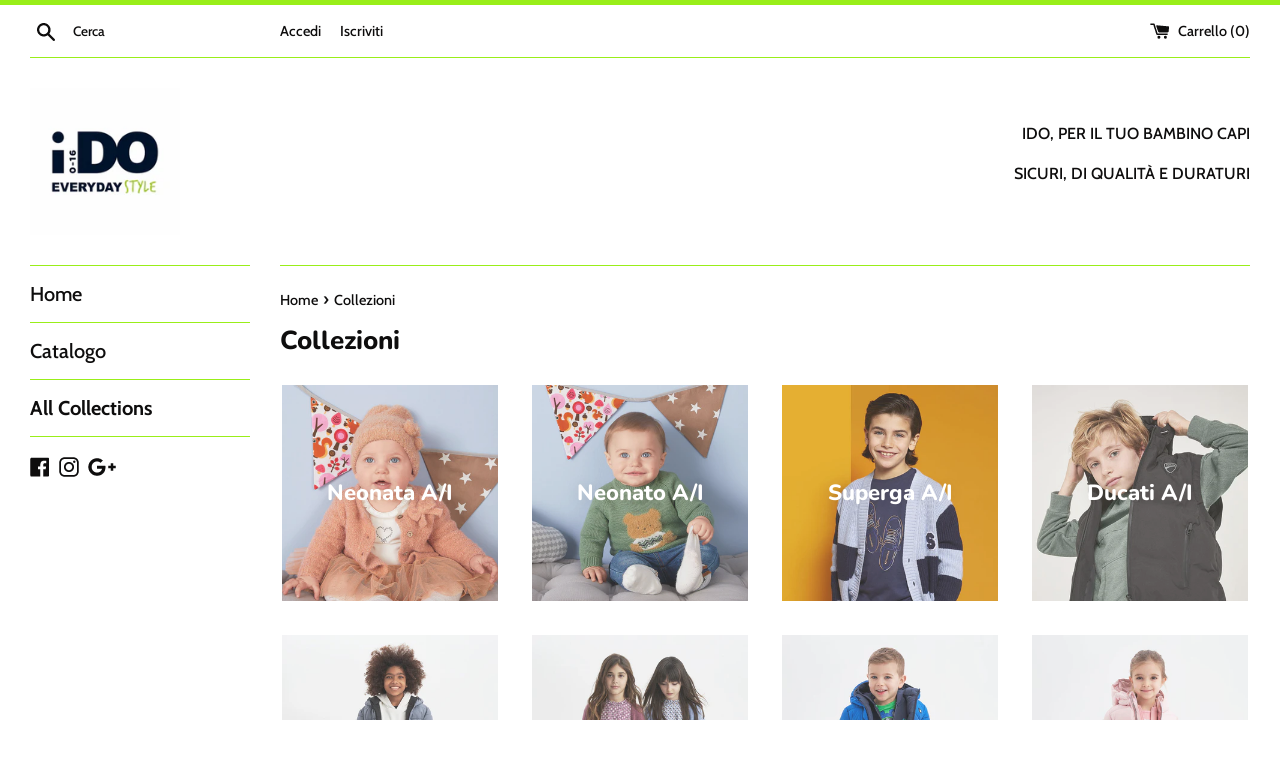

--- FILE ---
content_type: text/html; charset=utf-8
request_url: https://ido-bellinzona.com/collections
body_size: 14344
content:
<!doctype html>
<html class="supports-no-js" lang="it">
<head>
  <meta charset="utf-8">
  <meta http-equiv="X-UA-Compatible" content="IE=edge,chrome=1">
  <meta name="viewport" content="width=device-width,initial-scale=1">
  <meta name="theme-color" content="">
  <link rel="canonical" href="https://ido-bellinzona.com/collections">

  

  <title>
  Collezioni &ndash; iDO Bellinzona
  </title>

  
    <meta name="description" content="Abbigliamento bambini 0-16 anni">
  

  <!-- /snippets/social-meta-tags.liquid -->




<meta property="og:site_name" content="iDO Bellinzona">
<meta property="og:url" content="https://ido-bellinzona.com/collections">
<meta property="og:title" content="Collezioni">
<meta property="og:type" content="website">
<meta property="og:description" content="Abbigliamento bambini 0-16 anni">





<meta name="twitter:card" content="summary_large_image">
<meta name="twitter:title" content="Collezioni">
<meta name="twitter:description" content="Abbigliamento bambini 0-16 anni">

  <style data-shopify>
  :root {
    --color-body-text: #0e0d0d;
    --color-body: #ffffff;
  }
</style>


  <script>
    document.documentElement.className = document.documentElement.className.replace('supports-no-js', 'supports-js');

    var theme = {
      strings: {
        addToCart: "Aggiungi al carrello",
        itemAddedToCart: "Articolo aggiunto al carrello!",
        soldOut: "Esaurito",
        unavailable: "Non disponibile",
        viewCart: "Visualizza carrello",
        zoomClose: "Chiudi (Esc)",
        zoomPrev: "Indietro (Tasto freccia sinistra)",
        zoomNext: "Avanti (Tasto freccia destra)"
      },
      mapStrings: {
        addressError: "Errore durante la ricerca dell\u0026#39;indirizzo",
        addressNoResults: "La ricerca non ha prodotto alcun risultato per quell’indirizzo",
        addressQueryLimit: "Hai superato il limite di utilizzo dell'API di Google. Considera l’aggiornamento a un \u003ca href=\"https:\/\/developers.google.com\/maps\/premium\/usage-limits\"\u003ePiano Premium\u003c\/a\u003e.",
        authError: "Si è verificato un problema di autenticazione con il tuo account di Google Maps."
      }
    };if (sessionStorage.getItem("breadcrumb")) {
        sessionStorage.removeItem("breadcrumb")
      }</script>

  <link href="//ido-bellinzona.com/cdn/shop/t/2/assets/theme.scss.css?v=35539220296651946861759259677" rel="stylesheet" type="text/css" media="all" />

  <script>window.performance && window.performance.mark && window.performance.mark('shopify.content_for_header.start');</script><meta id="shopify-digital-wallet" name="shopify-digital-wallet" content="/50812420301/digital_wallets/dialog">
<meta name="shopify-checkout-api-token" content="d197a00d90f06b0000e6a9be3de48aaa">
<meta id="in-context-paypal-metadata" data-shop-id="50812420301" data-venmo-supported="false" data-environment="production" data-locale="it_IT" data-paypal-v4="true" data-currency="CHF">
<link rel="alternate" hreflang="x-default" href="https://ido-bellinzona.com/collections">
<link rel="alternate" hreflang="de" href="https://ido-bellinzona.com/de/collections">
<link rel="alternate" hreflang="en" href="https://ido-bellinzona.com/en/collections">
<link rel="alternate" hreflang="fr" href="https://ido-bellinzona.com/fr/collections">
<script async="async" src="/checkouts/internal/preloads.js?locale=it-CH"></script>
<script id="shopify-features" type="application/json">{"accessToken":"d197a00d90f06b0000e6a9be3de48aaa","betas":["rich-media-storefront-analytics"],"domain":"ido-bellinzona.com","predictiveSearch":true,"shopId":50812420301,"locale":"it"}</script>
<script>var Shopify = Shopify || {};
Shopify.shop = "ido-bellinzona.myshopify.com";
Shopify.locale = "it";
Shopify.currency = {"active":"CHF","rate":"1.0"};
Shopify.country = "CH";
Shopify.theme = {"name":"Simple","id":115092979917,"schema_name":"Simple","schema_version":"12.6.0","theme_store_id":578,"role":"main"};
Shopify.theme.handle = "null";
Shopify.theme.style = {"id":null,"handle":null};
Shopify.cdnHost = "ido-bellinzona.com/cdn";
Shopify.routes = Shopify.routes || {};
Shopify.routes.root = "/";</script>
<script type="module">!function(o){(o.Shopify=o.Shopify||{}).modules=!0}(window);</script>
<script>!function(o){function n(){var o=[];function n(){o.push(Array.prototype.slice.apply(arguments))}return n.q=o,n}var t=o.Shopify=o.Shopify||{};t.loadFeatures=n(),t.autoloadFeatures=n()}(window);</script>
<script id="shop-js-analytics" type="application/json">{"pageType":"list-collections"}</script>
<script defer="defer" async type="module" src="//ido-bellinzona.com/cdn/shopifycloud/shop-js/modules/v2/client.init-shop-cart-sync_woLKmmEG.it.esm.js"></script>
<script defer="defer" async type="module" src="//ido-bellinzona.com/cdn/shopifycloud/shop-js/modules/v2/chunk.common_D1GdzbYo.esm.js"></script>
<script type="module">
  await import("//ido-bellinzona.com/cdn/shopifycloud/shop-js/modules/v2/client.init-shop-cart-sync_woLKmmEG.it.esm.js");
await import("//ido-bellinzona.com/cdn/shopifycloud/shop-js/modules/v2/chunk.common_D1GdzbYo.esm.js");

  window.Shopify.SignInWithShop?.initShopCartSync?.({"fedCMEnabled":true,"windoidEnabled":true});

</script>
<script id="__st">var __st={"a":50812420301,"offset":3600,"reqid":"18e1d89e-7b91-4ef9-aa78-4abd5c50d28e-1763422281","pageurl":"ido-bellinzona.com\/collections","u":"eec793def7e4","p":"collections"};</script>
<script>window.ShopifyPaypalV4VisibilityTracking = true;</script>
<script id="captcha-bootstrap">!function(){'use strict';const t='contact',e='account',n='new_comment',o=[[t,t],['blogs',n],['comments',n],[t,'customer']],c=[[e,'customer_login'],[e,'guest_login'],[e,'recover_customer_password'],[e,'create_customer']],r=t=>t.map((([t,e])=>`form[action*='/${t}']:not([data-nocaptcha='true']) input[name='form_type'][value='${e}']`)).join(','),a=t=>()=>t?[...document.querySelectorAll(t)].map((t=>t.form)):[];function s(){const t=[...o],e=r(t);return a(e)}const i='password',u='form_key',d=['recaptcha-v3-token','g-recaptcha-response','h-captcha-response',i],f=()=>{try{return window.sessionStorage}catch{return}},m='__shopify_v',_=t=>t.elements[u];function p(t,e,n=!1){try{const o=window.sessionStorage,c=JSON.parse(o.getItem(e)),{data:r}=function(t){const{data:e,action:n}=t;return t[m]||n?{data:e,action:n}:{data:t,action:n}}(c);for(const[e,n]of Object.entries(r))t.elements[e]&&(t.elements[e].value=n);n&&o.removeItem(e)}catch(o){console.error('form repopulation failed',{error:o})}}const l='form_type',E='cptcha';function T(t){t.dataset[E]=!0}const w=window,h=w.document,L='Shopify',v='ce_forms',y='captcha';let A=!1;((t,e)=>{const n=(g='f06e6c50-85a8-45c8-87d0-21a2b65856fe',I='https://cdn.shopify.com/shopifycloud/storefront-forms-hcaptcha/ce_storefront_forms_captcha_hcaptcha.v1.5.2.iife.js',D={infoText:'Protetto da hCaptcha',privacyText:'Privacy',termsText:'Termini'},(t,e,n)=>{const o=w[L][v],c=o.bindForm;if(c)return c(t,g,e,D).then(n);var r;o.q.push([[t,g,e,D],n]),r=I,A||(h.body.append(Object.assign(h.createElement('script'),{id:'captcha-provider',async:!0,src:r})),A=!0)});var g,I,D;w[L]=w[L]||{},w[L][v]=w[L][v]||{},w[L][v].q=[],w[L][y]=w[L][y]||{},w[L][y].protect=function(t,e){n(t,void 0,e),T(t)},Object.freeze(w[L][y]),function(t,e,n,w,h,L){const[v,y,A,g]=function(t,e,n){const i=e?o:[],u=t?c:[],d=[...i,...u],f=r(d),m=r(i),_=r(d.filter((([t,e])=>n.includes(e))));return[a(f),a(m),a(_),s()]}(w,h,L),I=t=>{const e=t.target;return e instanceof HTMLFormElement?e:e&&e.form},D=t=>v().includes(t);t.addEventListener('submit',(t=>{const e=I(t);if(!e)return;const n=D(e)&&!e.dataset.hcaptchaBound&&!e.dataset.recaptchaBound,o=_(e),c=g().includes(e)&&(!o||!o.value);(n||c)&&t.preventDefault(),c&&!n&&(function(t){try{if(!f())return;!function(t){const e=f();if(!e)return;const n=_(t);if(!n)return;const o=n.value;o&&e.removeItem(o)}(t);const e=Array.from(Array(32),(()=>Math.random().toString(36)[2])).join('');!function(t,e){_(t)||t.append(Object.assign(document.createElement('input'),{type:'hidden',name:u})),t.elements[u].value=e}(t,e),function(t,e){const n=f();if(!n)return;const o=[...t.querySelectorAll(`input[type='${i}']`)].map((({name:t})=>t)),c=[...d,...o],r={};for(const[a,s]of new FormData(t).entries())c.includes(a)||(r[a]=s);n.setItem(e,JSON.stringify({[m]:1,action:t.action,data:r}))}(t,e)}catch(e){console.error('failed to persist form',e)}}(e),e.submit())}));const S=(t,e)=>{t&&!t.dataset[E]&&(n(t,e.some((e=>e===t))),T(t))};for(const o of['focusin','change'])t.addEventListener(o,(t=>{const e=I(t);D(e)&&S(e,y())}));const B=e.get('form_key'),M=e.get(l),P=B&&M;t.addEventListener('DOMContentLoaded',(()=>{const t=y();if(P)for(const e of t)e.elements[l].value===M&&p(e,B);[...new Set([...A(),...v().filter((t=>'true'===t.dataset.shopifyCaptcha))])].forEach((e=>S(e,t)))}))}(h,new URLSearchParams(w.location.search),n,t,e,['guest_login'])})(!0,!0)}();</script>
<script integrity="sha256-52AcMU7V7pcBOXWImdc/TAGTFKeNjmkeM1Pvks/DTgc=" data-source-attribution="shopify.loadfeatures" defer="defer" src="//ido-bellinzona.com/cdn/shopifycloud/storefront/assets/storefront/load_feature-81c60534.js" crossorigin="anonymous"></script>
<script data-source-attribution="shopify.dynamic_checkout.dynamic.init">var Shopify=Shopify||{};Shopify.PaymentButton=Shopify.PaymentButton||{isStorefrontPortableWallets:!0,init:function(){window.Shopify.PaymentButton.init=function(){};var t=document.createElement("script");t.src="https://ido-bellinzona.com/cdn/shopifycloud/portable-wallets/latest/portable-wallets.it.js",t.type="module",document.head.appendChild(t)}};
</script>
<script data-source-attribution="shopify.dynamic_checkout.buyer_consent">
  function portableWalletsHideBuyerConsent(e){var t=document.getElementById("shopify-buyer-consent"),n=document.getElementById("shopify-subscription-policy-button");t&&n&&(t.classList.add("hidden"),t.setAttribute("aria-hidden","true"),n.removeEventListener("click",e))}function portableWalletsShowBuyerConsent(e){var t=document.getElementById("shopify-buyer-consent"),n=document.getElementById("shopify-subscription-policy-button");t&&n&&(t.classList.remove("hidden"),t.removeAttribute("aria-hidden"),n.addEventListener("click",e))}window.Shopify?.PaymentButton&&(window.Shopify.PaymentButton.hideBuyerConsent=portableWalletsHideBuyerConsent,window.Shopify.PaymentButton.showBuyerConsent=portableWalletsShowBuyerConsent);
</script>
<script data-source-attribution="shopify.dynamic_checkout.cart.bootstrap">document.addEventListener("DOMContentLoaded",(function(){function t(){return document.querySelector("shopify-accelerated-checkout-cart, shopify-accelerated-checkout")}if(t())Shopify.PaymentButton.init();else{new MutationObserver((function(e,n){t()&&(Shopify.PaymentButton.init(),n.disconnect())})).observe(document.body,{childList:!0,subtree:!0})}}));
</script>
<link id="shopify-accelerated-checkout-styles" rel="stylesheet" media="screen" href="https://ido-bellinzona.com/cdn/shopifycloud/portable-wallets/latest/accelerated-checkout-backwards-compat.css" crossorigin="anonymous">
<style id="shopify-accelerated-checkout-cart">
        #shopify-buyer-consent {
  margin-top: 1em;
  display: inline-block;
  width: 100%;
}

#shopify-buyer-consent.hidden {
  display: none;
}

#shopify-subscription-policy-button {
  background: none;
  border: none;
  padding: 0;
  text-decoration: underline;
  font-size: inherit;
  cursor: pointer;
}

#shopify-subscription-policy-button::before {
  box-shadow: none;
}

      </style>

<script>window.performance && window.performance.mark && window.performance.mark('shopify.content_for_header.end');</script>

  <script src="//ido-bellinzona.com/cdn/shop/t/2/assets/jquery-1.11.0.min.js?v=32460426840832490021613751351" type="text/javascript"></script>
  <script src="//ido-bellinzona.com/cdn/shop/t/2/assets/modernizr.min.js?v=44044439420609591321613751352" type="text/javascript"></script>

  <script src="//ido-bellinzona.com/cdn/shop/t/2/assets/lazysizes.min.js?v=155223123402716617051613751352" async="async"></script>

  
<link href="https://monorail-edge.shopifysvc.com" rel="dns-prefetch">
<script>(function(){if ("sendBeacon" in navigator && "performance" in window) {try {var session_token_from_headers = performance.getEntriesByType('navigation')[0].serverTiming.find(x => x.name == '_s').description;} catch {var session_token_from_headers = undefined;}var session_cookie_matches = document.cookie.match(/_shopify_s=([^;]*)/);var session_token_from_cookie = session_cookie_matches && session_cookie_matches.length === 2 ? session_cookie_matches[1] : "";var session_token = session_token_from_headers || session_token_from_cookie || "";function handle_abandonment_event(e) {var entries = performance.getEntries().filter(function(entry) {return /monorail-edge.shopifysvc.com/.test(entry.name);});if (!window.abandonment_tracked && entries.length === 0) {window.abandonment_tracked = true;var currentMs = Date.now();var navigation_start = performance.timing.navigationStart;var payload = {shop_id: 50812420301,url: window.location.href,navigation_start,duration: currentMs - navigation_start,session_token,page_type: "list-collections"};window.navigator.sendBeacon("https://monorail-edge.shopifysvc.com/v1/produce", JSON.stringify({schema_id: "online_store_buyer_site_abandonment/1.1",payload: payload,metadata: {event_created_at_ms: currentMs,event_sent_at_ms: currentMs}}));}}window.addEventListener('pagehide', handle_abandonment_event);}}());</script>
<script id="web-pixels-manager-setup">(function e(e,d,r,n,o){if(void 0===o&&(o={}),!Boolean(null===(a=null===(i=window.Shopify)||void 0===i?void 0:i.analytics)||void 0===a?void 0:a.replayQueue)){var i,a;window.Shopify=window.Shopify||{};var t=window.Shopify;t.analytics=t.analytics||{};var s=t.analytics;s.replayQueue=[],s.publish=function(e,d,r){return s.replayQueue.push([e,d,r]),!0};try{self.performance.mark("wpm:start")}catch(e){}var l=function(){var e={modern:/Edge?\/(1{2}[4-9]|1[2-9]\d|[2-9]\d{2}|\d{4,})\.\d+(\.\d+|)|Firefox\/(1{2}[4-9]|1[2-9]\d|[2-9]\d{2}|\d{4,})\.\d+(\.\d+|)|Chrom(ium|e)\/(9{2}|\d{3,})\.\d+(\.\d+|)|(Maci|X1{2}).+ Version\/(15\.\d+|(1[6-9]|[2-9]\d|\d{3,})\.\d+)([,.]\d+|)( \(\w+\)|)( Mobile\/\w+|) Safari\/|Chrome.+OPR\/(9{2}|\d{3,})\.\d+\.\d+|(CPU[ +]OS|iPhone[ +]OS|CPU[ +]iPhone|CPU IPhone OS|CPU iPad OS)[ +]+(15[._]\d+|(1[6-9]|[2-9]\d|\d{3,})[._]\d+)([._]\d+|)|Android:?[ /-](13[3-9]|1[4-9]\d|[2-9]\d{2}|\d{4,})(\.\d+|)(\.\d+|)|Android.+Firefox\/(13[5-9]|1[4-9]\d|[2-9]\d{2}|\d{4,})\.\d+(\.\d+|)|Android.+Chrom(ium|e)\/(13[3-9]|1[4-9]\d|[2-9]\d{2}|\d{4,})\.\d+(\.\d+|)|SamsungBrowser\/([2-9]\d|\d{3,})\.\d+/,legacy:/Edge?\/(1[6-9]|[2-9]\d|\d{3,})\.\d+(\.\d+|)|Firefox\/(5[4-9]|[6-9]\d|\d{3,})\.\d+(\.\d+|)|Chrom(ium|e)\/(5[1-9]|[6-9]\d|\d{3,})\.\d+(\.\d+|)([\d.]+$|.*Safari\/(?![\d.]+ Edge\/[\d.]+$))|(Maci|X1{2}).+ Version\/(10\.\d+|(1[1-9]|[2-9]\d|\d{3,})\.\d+)([,.]\d+|)( \(\w+\)|)( Mobile\/\w+|) Safari\/|Chrome.+OPR\/(3[89]|[4-9]\d|\d{3,})\.\d+\.\d+|(CPU[ +]OS|iPhone[ +]OS|CPU[ +]iPhone|CPU IPhone OS|CPU iPad OS)[ +]+(10[._]\d+|(1[1-9]|[2-9]\d|\d{3,})[._]\d+)([._]\d+|)|Android:?[ /-](13[3-9]|1[4-9]\d|[2-9]\d{2}|\d{4,})(\.\d+|)(\.\d+|)|Mobile Safari.+OPR\/([89]\d|\d{3,})\.\d+\.\d+|Android.+Firefox\/(13[5-9]|1[4-9]\d|[2-9]\d{2}|\d{4,})\.\d+(\.\d+|)|Android.+Chrom(ium|e)\/(13[3-9]|1[4-9]\d|[2-9]\d{2}|\d{4,})\.\d+(\.\d+|)|Android.+(UC? ?Browser|UCWEB|U3)[ /]?(15\.([5-9]|\d{2,})|(1[6-9]|[2-9]\d|\d{3,})\.\d+)\.\d+|SamsungBrowser\/(5\.\d+|([6-9]|\d{2,})\.\d+)|Android.+MQ{2}Browser\/(14(\.(9|\d{2,})|)|(1[5-9]|[2-9]\d|\d{3,})(\.\d+|))(\.\d+|)|K[Aa][Ii]OS\/(3\.\d+|([4-9]|\d{2,})\.\d+)(\.\d+|)/},d=e.modern,r=e.legacy,n=navigator.userAgent;return n.match(d)?"modern":n.match(r)?"legacy":"unknown"}(),u="modern"===l?"modern":"legacy",c=(null!=n?n:{modern:"",legacy:""})[u],f=function(e){return[e.baseUrl,"/wpm","/b",e.hashVersion,"modern"===e.buildTarget?"m":"l",".js"].join("")}({baseUrl:d,hashVersion:r,buildTarget:u}),m=function(e){var d=e.version,r=e.bundleTarget,n=e.surface,o=e.pageUrl,i=e.monorailEndpoint;return{emit:function(e){var a=e.status,t=e.errorMsg,s=(new Date).getTime(),l=JSON.stringify({metadata:{event_sent_at_ms:s},events:[{schema_id:"web_pixels_manager_load/3.1",payload:{version:d,bundle_target:r,page_url:o,status:a,surface:n,error_msg:t},metadata:{event_created_at_ms:s}}]});if(!i)return console&&console.warn&&console.warn("[Web Pixels Manager] No Monorail endpoint provided, skipping logging."),!1;try{return self.navigator.sendBeacon.bind(self.navigator)(i,l)}catch(e){}var u=new XMLHttpRequest;try{return u.open("POST",i,!0),u.setRequestHeader("Content-Type","text/plain"),u.send(l),!0}catch(e){return console&&console.warn&&console.warn("[Web Pixels Manager] Got an unhandled error while logging to Monorail."),!1}}}}({version:r,bundleTarget:l,surface:e.surface,pageUrl:self.location.href,monorailEndpoint:e.monorailEndpoint});try{o.browserTarget=l,function(e){var d=e.src,r=e.async,n=void 0===r||r,o=e.onload,i=e.onerror,a=e.sri,t=e.scriptDataAttributes,s=void 0===t?{}:t,l=document.createElement("script"),u=document.querySelector("head"),c=document.querySelector("body");if(l.async=n,l.src=d,a&&(l.integrity=a,l.crossOrigin="anonymous"),s)for(var f in s)if(Object.prototype.hasOwnProperty.call(s,f))try{l.dataset[f]=s[f]}catch(e){}if(o&&l.addEventListener("load",o),i&&l.addEventListener("error",i),u)u.appendChild(l);else{if(!c)throw new Error("Did not find a head or body element to append the script");c.appendChild(l)}}({src:f,async:!0,onload:function(){if(!function(){var e,d;return Boolean(null===(d=null===(e=window.Shopify)||void 0===e?void 0:e.analytics)||void 0===d?void 0:d.initialized)}()){var d=window.webPixelsManager.init(e)||void 0;if(d){var r=window.Shopify.analytics;r.replayQueue.forEach((function(e){var r=e[0],n=e[1],o=e[2];d.publishCustomEvent(r,n,o)})),r.replayQueue=[],r.publish=d.publishCustomEvent,r.visitor=d.visitor,r.initialized=!0}}},onerror:function(){return m.emit({status:"failed",errorMsg:"".concat(f," has failed to load")})},sri:function(e){var d=/^sha384-[A-Za-z0-9+/=]+$/;return"string"==typeof e&&d.test(e)}(c)?c:"",scriptDataAttributes:o}),m.emit({status:"loading"})}catch(e){m.emit({status:"failed",errorMsg:(null==e?void 0:e.message)||"Unknown error"})}}})({shopId: 50812420301,storefrontBaseUrl: "https://ido-bellinzona.com",extensionsBaseUrl: "https://extensions.shopifycdn.com/cdn/shopifycloud/web-pixels-manager",monorailEndpoint: "https://monorail-edge.shopifysvc.com/unstable/produce_batch",surface: "storefront-renderer",enabledBetaFlags: ["2dca8a86"],webPixelsConfigList: [{"id":"shopify-app-pixel","configuration":"{}","eventPayloadVersion":"v1","runtimeContext":"STRICT","scriptVersion":"0450","apiClientId":"shopify-pixel","type":"APP","privacyPurposes":["ANALYTICS","MARKETING"]},{"id":"shopify-custom-pixel","eventPayloadVersion":"v1","runtimeContext":"LAX","scriptVersion":"0450","apiClientId":"shopify-pixel","type":"CUSTOM","privacyPurposes":["ANALYTICS","MARKETING"]}],isMerchantRequest: false,initData: {"shop":{"name":"iDO Bellinzona","paymentSettings":{"currencyCode":"CHF"},"myshopifyDomain":"ido-bellinzona.myshopify.com","countryCode":"CH","storefrontUrl":"https:\/\/ido-bellinzona.com"},"customer":null,"cart":null,"checkout":null,"productVariants":[],"purchasingCompany":null},},"https://ido-bellinzona.com/cdn","ae1676cfwd2530674p4253c800m34e853cb",{"modern":"","legacy":""},{"shopId":"50812420301","storefrontBaseUrl":"https:\/\/ido-bellinzona.com","extensionBaseUrl":"https:\/\/extensions.shopifycdn.com\/cdn\/shopifycloud\/web-pixels-manager","surface":"storefront-renderer","enabledBetaFlags":"[\"2dca8a86\"]","isMerchantRequest":"false","hashVersion":"ae1676cfwd2530674p4253c800m34e853cb","publish":"custom","events":"[[\"page_viewed\",{}]]"});</script><script>
  window.ShopifyAnalytics = window.ShopifyAnalytics || {};
  window.ShopifyAnalytics.meta = window.ShopifyAnalytics.meta || {};
  window.ShopifyAnalytics.meta.currency = 'CHF';
  var meta = {"page":{"pageType":"collections"}};
  for (var attr in meta) {
    window.ShopifyAnalytics.meta[attr] = meta[attr];
  }
</script>
<script class="analytics">
  (function () {
    var customDocumentWrite = function(content) {
      var jquery = null;

      if (window.jQuery) {
        jquery = window.jQuery;
      } else if (window.Checkout && window.Checkout.$) {
        jquery = window.Checkout.$;
      }

      if (jquery) {
        jquery('body').append(content);
      }
    };

    var hasLoggedConversion = function(token) {
      if (token) {
        return document.cookie.indexOf('loggedConversion=' + token) !== -1;
      }
      return false;
    }

    var setCookieIfConversion = function(token) {
      if (token) {
        var twoMonthsFromNow = new Date(Date.now());
        twoMonthsFromNow.setMonth(twoMonthsFromNow.getMonth() + 2);

        document.cookie = 'loggedConversion=' + token + '; expires=' + twoMonthsFromNow;
      }
    }

    var trekkie = window.ShopifyAnalytics.lib = window.trekkie = window.trekkie || [];
    if (trekkie.integrations) {
      return;
    }
    trekkie.methods = [
      'identify',
      'page',
      'ready',
      'track',
      'trackForm',
      'trackLink'
    ];
    trekkie.factory = function(method) {
      return function() {
        var args = Array.prototype.slice.call(arguments);
        args.unshift(method);
        trekkie.push(args);
        return trekkie;
      };
    };
    for (var i = 0; i < trekkie.methods.length; i++) {
      var key = trekkie.methods[i];
      trekkie[key] = trekkie.factory(key);
    }
    trekkie.load = function(config) {
      trekkie.config = config || {};
      trekkie.config.initialDocumentCookie = document.cookie;
      var first = document.getElementsByTagName('script')[0];
      var script = document.createElement('script');
      script.type = 'text/javascript';
      script.onerror = function(e) {
        var scriptFallback = document.createElement('script');
        scriptFallback.type = 'text/javascript';
        scriptFallback.onerror = function(error) {
                var Monorail = {
      produce: function produce(monorailDomain, schemaId, payload) {
        var currentMs = new Date().getTime();
        var event = {
          schema_id: schemaId,
          payload: payload,
          metadata: {
            event_created_at_ms: currentMs,
            event_sent_at_ms: currentMs
          }
        };
        return Monorail.sendRequest("https://" + monorailDomain + "/v1/produce", JSON.stringify(event));
      },
      sendRequest: function sendRequest(endpointUrl, payload) {
        // Try the sendBeacon API
        if (window && window.navigator && typeof window.navigator.sendBeacon === 'function' && typeof window.Blob === 'function' && !Monorail.isIos12()) {
          var blobData = new window.Blob([payload], {
            type: 'text/plain'
          });

          if (window.navigator.sendBeacon(endpointUrl, blobData)) {
            return true;
          } // sendBeacon was not successful

        } // XHR beacon

        var xhr = new XMLHttpRequest();

        try {
          xhr.open('POST', endpointUrl);
          xhr.setRequestHeader('Content-Type', 'text/plain');
          xhr.send(payload);
        } catch (e) {
          console.log(e);
        }

        return false;
      },
      isIos12: function isIos12() {
        return window.navigator.userAgent.lastIndexOf('iPhone; CPU iPhone OS 12_') !== -1 || window.navigator.userAgent.lastIndexOf('iPad; CPU OS 12_') !== -1;
      }
    };
    Monorail.produce('monorail-edge.shopifysvc.com',
      'trekkie_storefront_load_errors/1.1',
      {shop_id: 50812420301,
      theme_id: 115092979917,
      app_name: "storefront",
      context_url: window.location.href,
      source_url: "//ido-bellinzona.com/cdn/s/trekkie.storefront.308893168db1679b4a9f8a086857af995740364f.min.js"});

        };
        scriptFallback.async = true;
        scriptFallback.src = '//ido-bellinzona.com/cdn/s/trekkie.storefront.308893168db1679b4a9f8a086857af995740364f.min.js';
        first.parentNode.insertBefore(scriptFallback, first);
      };
      script.async = true;
      script.src = '//ido-bellinzona.com/cdn/s/trekkie.storefront.308893168db1679b4a9f8a086857af995740364f.min.js';
      first.parentNode.insertBefore(script, first);
    };
    trekkie.load(
      {"Trekkie":{"appName":"storefront","development":false,"defaultAttributes":{"shopId":50812420301,"isMerchantRequest":null,"themeId":115092979917,"themeCityHash":"5431057436362902482","contentLanguage":"it","currency":"CHF","eventMetadataId":"e0281e77-d906-4dd2-a16a-417cb54d14c2"},"isServerSideCookieWritingEnabled":true,"monorailRegion":"shop_domain","enabledBetaFlags":["f0df213a"]},"Session Attribution":{},"S2S":{"facebookCapiEnabled":false,"source":"trekkie-storefront-renderer","apiClientId":580111}}
    );

    var loaded = false;
    trekkie.ready(function() {
      if (loaded) return;
      loaded = true;

      window.ShopifyAnalytics.lib = window.trekkie;

      var originalDocumentWrite = document.write;
      document.write = customDocumentWrite;
      try { window.ShopifyAnalytics.merchantGoogleAnalytics.call(this); } catch(error) {};
      document.write = originalDocumentWrite;

      window.ShopifyAnalytics.lib.page(null,{"pageType":"collections","shopifyEmitted":true});

      var match = window.location.pathname.match(/checkouts\/(.+)\/(thank_you|post_purchase)/)
      var token = match? match[1]: undefined;
      if (!hasLoggedConversion(token)) {
        setCookieIfConversion(token);
        
      }
    });


        var eventsListenerScript = document.createElement('script');
        eventsListenerScript.async = true;
        eventsListenerScript.src = "//ido-bellinzona.com/cdn/shopifycloud/storefront/assets/shop_events_listener-3da45d37.js";
        document.getElementsByTagName('head')[0].appendChild(eventsListenerScript);

})();</script>
<script
  defer
  src="https://ido-bellinzona.com/cdn/shopifycloud/perf-kit/shopify-perf-kit-2.1.2.min.js"
  data-application="storefront-renderer"
  data-shop-id="50812420301"
  data-render-region="gcp-us-central1"
  data-page-type="list-collections"
  data-theme-instance-id="115092979917"
  data-theme-name="Simple"
  data-theme-version="12.6.0"
  data-monorail-region="shop_domain"
  data-resource-timing-sampling-rate="10"
  data-shs="true"
  data-shs-beacon="true"
  data-shs-export-with-fetch="true"
  data-shs-logs-sample-rate="1"
></script>
</head>

<body id="collezioni" class="template-list-collections">

  <a class="in-page-link visually-hidden skip-link" href="#MainContent">Vai direttamente ai contenuti</a>

  <div id="shopify-section-header" class="shopify-section">

  <style>
    .site-header__logo {
      width: 150px;
    }
    #HeaderLogoWrapper {
      max-width: 150px !important;
    }
  </style>
  <div class="page-border"></div>


<div class="site-wrapper">
  <div class="top-bar grid">

    <div class="grid__item medium-up--one-fifth small--one-half">
      <div class="top-bar__search">
        <a href="/search" class="medium-up--hide">
          <svg aria-hidden="true" focusable="false" role="presentation" class="icon icon-search" viewBox="0 0 20 20"><path fill="#444" d="M18.64 17.02l-5.31-5.31c.81-1.08 1.26-2.43 1.26-3.87C14.5 4.06 11.44 1 7.75 1S1 4.06 1 7.75s3.06 6.75 6.75 6.75c1.44 0 2.79-.45 3.87-1.26l5.31 5.31c.45.45 1.26.54 1.71.09.45-.36.45-1.17 0-1.62zM3.25 7.75c0-2.52 1.98-4.5 4.5-4.5s4.5 1.98 4.5 4.5-1.98 4.5-4.5 4.5-4.5-1.98-4.5-4.5z"/></svg>
        </a>
        <form action="/search" method="get" class="search-bar small--hide" role="search">
          
          <button type="submit" class="search-bar__submit">
            <svg aria-hidden="true" focusable="false" role="presentation" class="icon icon-search" viewBox="0 0 20 20"><path fill="#444" d="M18.64 17.02l-5.31-5.31c.81-1.08 1.26-2.43 1.26-3.87C14.5 4.06 11.44 1 7.75 1S1 4.06 1 7.75s3.06 6.75 6.75 6.75c1.44 0 2.79-.45 3.87-1.26l5.31 5.31c.45.45 1.26.54 1.71.09.45-.36.45-1.17 0-1.62zM3.25 7.75c0-2.52 1.98-4.5 4.5-4.5s4.5 1.98 4.5 4.5-1.98 4.5-4.5 4.5-4.5-1.98-4.5-4.5z"/></svg>
            <span class="icon__fallback-text">Cerca</span>
          </button>
          <input type="search" name="q" class="search-bar__input" value="" placeholder="Cerca" aria-label="Cerca">
        </form>
      </div>
    </div>

    
      <div class="grid__item medium-up--two-fifths small--hide">
        <span class="customer-links small--hide">
          
            <a href="/account/login" id="customer_login_link">Accedi</a>
            <span class="vertical-divider"></span>
            <a href="/account/register" id="customer_register_link">Iscriviti</a>
          
        </span>
      </div>
    

    <div class="grid__item  medium-up--two-fifths  small--one-half text-right">
      <a href="/cart" class="site-header__cart">
        <svg aria-hidden="true" focusable="false" role="presentation" class="icon icon-cart" viewBox="0 0 20 20"><path fill="#444" d="M18.936 5.564c-.144-.175-.35-.207-.55-.207h-.003L6.774 4.286c-.272 0-.417.089-.491.18-.079.096-.16.263-.094.585l2.016 5.705c.163.407.642.673 1.068.673h8.401c.433 0 .854-.285.941-.725l.484-4.571c.045-.221-.015-.388-.163-.567z"/><path fill="#444" d="M17.107 12.5H7.659L4.98 4.117l-.362-1.059c-.138-.401-.292-.559-.695-.559H.924c-.411 0-.748.303-.748.714s.337.714.748.714h2.413l3.002 9.48c.126.38.295.52.942.52h9.825c.411 0 .748-.303.748-.714s-.336-.714-.748-.714zM10.424 16.23a1.498 1.498 0 1 1-2.997 0 1.498 1.498 0 0 1 2.997 0zM16.853 16.23a1.498 1.498 0 1 1-2.997 0 1.498 1.498 0 0 1 2.997 0z"/></svg>
        <span class="small--hide">
          Carrello
          (<span id="CartCount">0</span>)
        </span>
      </a>
    </div>
  </div>

  <hr class="small--hide hr--border">

  <header class="site-header grid medium-up--grid--table" role="banner">
    <div class="grid__item small--text-center">
      <div itemscope itemtype="http://schema.org/Organization">
        

          <div id="HeaderLogoWrapper" class="supports-js">
            <a href="/" itemprop="url" style="padding-top:97.86666666666665%; display: block;">
              <img id="HeaderLogo"
                   class="lazyload"
                   src="//ido-bellinzona.com/cdn/shop/files/IMG_0037_ido_150x150.jpg?v=1613743070"
                   data-src="//ido-bellinzona.com/cdn/shop/files/IMG_0037_ido_{width}x.jpg?v=1613743070"
                   data-widths="[180, 360, 540, 720, 900, 1080, 1296, 1512, 1728, 2048]"
                   data-aspectratio=""
                   data-sizes="auto"
                   alt="iDO Bellinzona"
                   itemprop="logo">
            </a>
          </div>
          <noscript>
            
            <a href="/" itemprop="url">
              <img class="site-header__logo" src="//ido-bellinzona.com/cdn/shop/files/IMG_0037_ido_150x.jpg?v=1613743070"
              srcset="//ido-bellinzona.com/cdn/shop/files/IMG_0037_ido_150x.jpg?v=1613743070 1x, //ido-bellinzona.com/cdn/shop/files/IMG_0037_ido_150x@2x.jpg?v=1613743070 2x"
              alt="iDO Bellinzona"
              itemprop="logo">
            </a>
          </noscript>
          
        
      </div>
    </div>
    
      <div class="grid__item medium-up--text-right small--text-center">
        <div class="rte tagline">
          <p>IDO, PER IL TUO BAMBINO CAPI </p><p>SICURI, DI QUALITÀ E DURATURI</p>
        </div>
      </div>
    
  </header>
</div>




</div>

    

  <div class="site-wrapper">

    <div class="grid">

      <div id="shopify-section-sidebar" class="shopify-section"><div data-section-id="sidebar" data-section-type="sidebar-section">
  <nav class="grid__item small--text-center medium-up--one-fifth" role="navigation">
    <hr class="hr--small medium-up--hide">
    <button id="ToggleMobileMenu" class="mobile-menu-icon medium-up--hide" aria-haspopup="true" aria-owns="SiteNav">
      <span class="line"></span>
      <span class="line"></span>
      <span class="line"></span>
      <span class="line"></span>
      <span class="icon__fallback-text">Menu</span>
    </button>
    <div id="SiteNav" class="site-nav" role="menu">
      <ul class="list--nav">
        
          
          
            <li class="site-nav__item">
              <a href="/" class="site-nav__link">Home</a>
            </li>
          
        
          
          
            <li class="site-nav__item">
              <a href="/collections/all" class="site-nav__link">Catalogo</a>
            </li>
          
        
          
          
            <li class="site-nav__item site-nav--active">
              <a href="/collections" class="site-nav__link" aria-current="page">All Collections</a>
            </li>
          
        
        
          
            <li>
              <a href="/account/login" class="site-nav__link site-nav--account medium-up--hide">Accedi</a>
            </li>
            <li>
              <a href="/account/register" class="site-nav__link site-nav--account medium-up--hide">Iscriviti</a>
            </li>
          
        
      </ul>
      <ul class="list--inline social-links">
        
          <li>
            <a href="Sarabanda iDO Bellinzona" title="iDO Bellinzona su Facebook">
              <svg aria-hidden="true" focusable="false" role="presentation" class="icon icon-facebook" viewBox="0 0 20 20"><path fill="#444" d="M18.05.811q.439 0 .744.305t.305.744v16.637q0 .439-.305.744t-.744.305h-4.732v-7.221h2.415l.342-2.854h-2.757v-1.83q0-.659.293-1t1.073-.342h1.488V3.762q-.976-.098-2.171-.098-1.634 0-2.635.964t-1 2.72V9.47H7.951v2.854h2.415v7.221H1.413q-.439 0-.744-.305t-.305-.744V1.859q0-.439.305-.744T1.413.81H18.05z"/></svg>
              <span class="icon__fallback-text">Facebook</span>
            </a>
          </li>
        
        
        
        
          <li>
            <a href="sarabandaidobellinzona" title="iDO Bellinzona su Instagram">
              <svg aria-hidden="true" focusable="false" role="presentation" class="icon icon-instagram" viewBox="0 0 512 512"><path d="M256 49.5c67.3 0 75.2.3 101.8 1.5 24.6 1.1 37.9 5.2 46.8 8.7 11.8 4.6 20.2 10 29 18.8s14.3 17.2 18.8 29c3.4 8.9 7.6 22.2 8.7 46.8 1.2 26.6 1.5 34.5 1.5 101.8s-.3 75.2-1.5 101.8c-1.1 24.6-5.2 37.9-8.7 46.8-4.6 11.8-10 20.2-18.8 29s-17.2 14.3-29 18.8c-8.9 3.4-22.2 7.6-46.8 8.7-26.6 1.2-34.5 1.5-101.8 1.5s-75.2-.3-101.8-1.5c-24.6-1.1-37.9-5.2-46.8-8.7-11.8-4.6-20.2-10-29-18.8s-14.3-17.2-18.8-29c-3.4-8.9-7.6-22.2-8.7-46.8-1.2-26.6-1.5-34.5-1.5-101.8s.3-75.2 1.5-101.8c1.1-24.6 5.2-37.9 8.7-46.8 4.6-11.8 10-20.2 18.8-29s17.2-14.3 29-18.8c8.9-3.4 22.2-7.6 46.8-8.7 26.6-1.3 34.5-1.5 101.8-1.5m0-45.4c-68.4 0-77 .3-103.9 1.5C125.3 6.8 107 11.1 91 17.3c-16.6 6.4-30.6 15.1-44.6 29.1-14 14-22.6 28.1-29.1 44.6-6.2 16-10.5 34.3-11.7 61.2C4.4 179 4.1 187.6 4.1 256s.3 77 1.5 103.9c1.2 26.8 5.5 45.1 11.7 61.2 6.4 16.6 15.1 30.6 29.1 44.6 14 14 28.1 22.6 44.6 29.1 16 6.2 34.3 10.5 61.2 11.7 26.9 1.2 35.4 1.5 103.9 1.5s77-.3 103.9-1.5c26.8-1.2 45.1-5.5 61.2-11.7 16.6-6.4 30.6-15.1 44.6-29.1 14-14 22.6-28.1 29.1-44.6 6.2-16 10.5-34.3 11.7-61.2 1.2-26.9 1.5-35.4 1.5-103.9s-.3-77-1.5-103.9c-1.2-26.8-5.5-45.1-11.7-61.2-6.4-16.6-15.1-30.6-29.1-44.6-14-14-28.1-22.6-44.6-29.1-16-6.2-34.3-10.5-61.2-11.7-27-1.1-35.6-1.4-104-1.4z"/><path d="M256 126.6c-71.4 0-129.4 57.9-129.4 129.4s58 129.4 129.4 129.4 129.4-58 129.4-129.4-58-129.4-129.4-129.4zm0 213.4c-46.4 0-84-37.6-84-84s37.6-84 84-84 84 37.6 84 84-37.6 84-84 84z"/><circle cx="390.5" cy="121.5" r="30.2"/></svg>
              <span class="icon__fallback-text">Instagram</span>
            </a>
          </li>
        
        
        
          <li>
            <a href="https://www.google.com/maps/place/Sarabanda+e+iDo/@46.191044,9.0217233,17z/data=!4m12!1m6!3m5!1s0x47844ba6bb55e447:0xc9764bce1d8d864e!2sSarabanda+e+iDo!8m2!3d46.191044!4d9.023912!3m4!1s0x47844ba6bb55e447:0xc9764bce1d8d864e!8m2!3d46.191044!4d9.023912" rel="publisher" title="iDO Bellinzona su Google Plus">
              <svg aria-hidden="true" focusable="false" role="presentation" class="icon icon--wide icon-google-plus" viewBox="0 0 1022 640"><path d="M331.124 274.249v109.725h181.474c-7.325 47.076-54.851 138.049-181.476 138.049-109.251 0-198.399-90.525-198.399-202.05s89.15-202.05 198.399-202.05c62.176 0 103.775 26.524 127.55 49.374l86.851-83.649C489.749 31.522 417.522-.003 331.123-.003c-176.925 0-320 143.075-320 320s143.075 320 320 320c184.675 0 307.199-129.824 307.199-312.674 0-21.026-2.274-37.024-5.026-53.025H331.122zM1016.849 274.249h-91.426v-91.426h-91.426v91.426h-91.426v91.426h91.426v91.426h91.426v-91.426h91.426z"/></svg>
              <span class="icon__fallback-text">Google Plus</span>
            </a>
          </li>
        
        
        
        
        
        
      </ul>
    </div>
    <hr class="medium-up--hide hr--small ">
  </nav>
</div>




</div>

      <main class="main-content grid__item medium-up--four-fifths" id="MainContent" role="main">
        
          <hr class="hr--border-top small--hide">
        
        
          <nav class="breadcrumb-nav small--text-center" aria-label="Sei qui">
  <span itemscope itemtype="http://schema.org/BreadcrumbList">
    <span itemprop="itemListElement" itemscope itemtype="http://schema.org/ListItem">
      <a href="/" itemprop="item" title="Torna alla pagina iniziale">
        <span itemprop="name">Home</span>
      </a>
      <span itemprop="position" hidden>1</span>
    </span>
    <span class="breadcrumb-nav__separator" aria-hidden="true" id="breadcrumb-home">›</span>
  
    <span itemprop="itemListElement" itemscope itemtype="http://schema.org/ListItem">
      <span itemprop="name">Collezioni</span>
      <span itemprop="position" hidden>2</span>
    </span>
  
  </span>
</nav>

<script>
  if(sessionStorage.breadcrumb) {
    theme.breadcrumbs = {};
    theme.breadcrumbs.collection = JSON.parse(sessionStorage.breadcrumb);
    var showCollection = false;}
</script>

        
        <!-- /templates/list-collections.liquid -->


<div id="shopify-section-list-collections-template" class="shopify-section">



<h1>Collezioni</h1>

 <div class="grid grid--uniform">
  
    
    
      
        <div class="grid__item small--one-half medium-up--one-quarter">
          

<div class="collection-grid-item">
  <a href="/collections/neonata" class="collection-grid-item__link">
    
      <div class="collection-grid-item__overlay lazyload"
        data-bgset="//ido-bellinzona.com/cdn/shop/collections/17119D2C-4A6A-4BB0-B57F-97DB73AD9914_180x.jpg?v=1696250929 180w 194h,
    //ido-bellinzona.com/cdn/shop/collections/17119D2C-4A6A-4BB0-B57F-97DB73AD9914_360x.jpg?v=1696250929 360w 389h,
    //ido-bellinzona.com/cdn/shop/collections/17119D2C-4A6A-4BB0-B57F-97DB73AD9914_540x.jpg?v=1696250929 540w 583h,
    //ido-bellinzona.com/cdn/shop/collections/17119D2C-4A6A-4BB0-B57F-97DB73AD9914_720x.jpg?v=1696250929 720w 778h,
    //ido-bellinzona.com/cdn/shop/collections/17119D2C-4A6A-4BB0-B57F-97DB73AD9914_900x.jpg?v=1696250929 900w 972h,
    //ido-bellinzona.com/cdn/shop/collections/17119D2C-4A6A-4BB0-B57F-97DB73AD9914_900x.jpg?v=1696250929 900w 972h,
    //ido-bellinzona.com/cdn/shop/collections/17119D2C-4A6A-4BB0-B57F-97DB73AD9914_1080x.jpg?v=1696250929 1080w 1166h,
    
    
    
    
    
    
    
    
    
    
    
    
    //ido-bellinzona.com/cdn/shop/collections/17119D2C-4A6A-4BB0-B57F-97DB73AD9914.jpg?v=1696250929 1250w 1350h"
        data-sizes="auto"
        data-parent-fit="cover">
      </div>
      <noscript>
        <div class="collection-grid-item__overlay" style="background-image: url('//ido-bellinzona.com/cdn/shop/collections/17119D2C-4A6A-4BB0-B57F-97DB73AD9914_1024x1024.jpg?v=1696250929')"></div>
      </noscript>
    
    <div class="collection-grid-item__title-wrapper">
      <h3 class="h2 collection-grid-item__title">
        
          Neonata A/I
        
      </h3>
    </div>
  </a>
</div>

        </div>
      
        <div class="grid__item small--one-half medium-up--one-quarter">
          

<div class="collection-grid-item">
  <a href="#" class="collection-grid-item__link">
    
      <div class="collection-grid-item__overlay lazyload"
        data-bgset="//ido-bellinzona.com/cdn/shop/collections/02CBE2E6-16AA-4912-9341-AC48E4D22219_180x.jpg?v=1696250960 180w 194h,
    //ido-bellinzona.com/cdn/shop/collections/02CBE2E6-16AA-4912-9341-AC48E4D22219_360x.jpg?v=1696250960 360w 389h,
    //ido-bellinzona.com/cdn/shop/collections/02CBE2E6-16AA-4912-9341-AC48E4D22219_540x.jpg?v=1696250960 540w 583h,
    //ido-bellinzona.com/cdn/shop/collections/02CBE2E6-16AA-4912-9341-AC48E4D22219_720x.jpg?v=1696250960 720w 778h,
    //ido-bellinzona.com/cdn/shop/collections/02CBE2E6-16AA-4912-9341-AC48E4D22219_900x.jpg?v=1696250960 900w 972h,
    //ido-bellinzona.com/cdn/shop/collections/02CBE2E6-16AA-4912-9341-AC48E4D22219_900x.jpg?v=1696250960 900w 972h,
    //ido-bellinzona.com/cdn/shop/collections/02CBE2E6-16AA-4912-9341-AC48E4D22219_1080x.jpg?v=1696250960 1080w 1166h,
    
    
    
    
    
    
    
    
    
    
    
    
    //ido-bellinzona.com/cdn/shop/collections/02CBE2E6-16AA-4912-9341-AC48E4D22219.jpg?v=1696250960 1250w 1350h"
        data-sizes="auto"
        data-parent-fit="cover">
      </div>
      <noscript>
        <div class="collection-grid-item__overlay" style="background-image: url('//ido-bellinzona.com/cdn/shop/collections/02CBE2E6-16AA-4912-9341-AC48E4D22219_1024x1024.jpg?v=1696250960')"></div>
      </noscript>
    
    <div class="collection-grid-item__title-wrapper">
      <h3 class="h2 collection-grid-item__title">
        
          Neonato A/I
        
      </h3>
    </div>
  </a>
</div>

        </div>
      
        <div class="grid__item small--one-half medium-up--one-quarter">
          

<div class="collection-grid-item">
  <a href="#" class="collection-grid-item__link">
    
      <div class="collection-grid-item__overlay lazyload"
        data-bgset="//ido-bellinzona.com/cdn/shop/collections/6A42214B-0C21-4FD7-9AE3-805C3533EEC6_180x.jpg?v=1696156613 180w 237h,
    //ido-bellinzona.com/cdn/shop/collections/6A42214B-0C21-4FD7-9AE3-805C3533EEC6_360x.jpg?v=1696156613 360w 474h,
    //ido-bellinzona.com/cdn/shop/collections/6A42214B-0C21-4FD7-9AE3-805C3533EEC6_540x.jpg?v=1696156613 540w 711h,
    //ido-bellinzona.com/cdn/shop/collections/6A42214B-0C21-4FD7-9AE3-805C3533EEC6_720x.jpg?v=1696156613 720w 947h,
    //ido-bellinzona.com/cdn/shop/collections/6A42214B-0C21-4FD7-9AE3-805C3533EEC6_900x.jpg?v=1696156613 900w 1184h,
    
    
    
    
    
    
    
    
    
    
    
    
    
    
    //ido-bellinzona.com/cdn/shop/collections/6A42214B-0C21-4FD7-9AE3-805C3533EEC6.jpg?v=1696156613 950w 1250h"
        data-sizes="auto"
        data-parent-fit="cover">
      </div>
      <noscript>
        <div class="collection-grid-item__overlay" style="background-image: url('//ido-bellinzona.com/cdn/shop/collections/6A42214B-0C21-4FD7-9AE3-805C3533EEC6_1024x1024.jpg?v=1696156613')"></div>
      </noscript>
    
    <div class="collection-grid-item__title-wrapper">
      <h3 class="h2 collection-grid-item__title">
        
          Superga A/I
        
      </h3>
    </div>
  </a>
</div>

        </div>
      
        <div class="grid__item small--one-half medium-up--one-quarter">
          

<div class="collection-grid-item">
  <a href="#" class="collection-grid-item__link">
    
      <div class="collection-grid-item__overlay lazyload"
        data-bgset="//ido-bellinzona.com/cdn/shop/collections/D2140652-9BE8-45B3-9594-431C36149879_180x.jpg?v=1696156576 180w 237h,
    //ido-bellinzona.com/cdn/shop/collections/D2140652-9BE8-45B3-9594-431C36149879_360x.jpg?v=1696156576 360w 474h,
    //ido-bellinzona.com/cdn/shop/collections/D2140652-9BE8-45B3-9594-431C36149879_540x.jpg?v=1696156576 540w 711h,
    //ido-bellinzona.com/cdn/shop/collections/D2140652-9BE8-45B3-9594-431C36149879_720x.jpg?v=1696156576 720w 947h,
    //ido-bellinzona.com/cdn/shop/collections/D2140652-9BE8-45B3-9594-431C36149879_900x.jpg?v=1696156576 900w 1184h,
    
    
    
    
    
    
    
    
    
    
    
    
    
    
    //ido-bellinzona.com/cdn/shop/collections/D2140652-9BE8-45B3-9594-431C36149879.jpg?v=1696156576 950w 1250h"
        data-sizes="auto"
        data-parent-fit="cover">
      </div>
      <noscript>
        <div class="collection-grid-item__overlay" style="background-image: url('//ido-bellinzona.com/cdn/shop/collections/D2140652-9BE8-45B3-9594-431C36149879_1024x1024.jpg?v=1696156576')"></div>
      </noscript>
    
    <div class="collection-grid-item__title-wrapper">
      <h3 class="h2 collection-grid-item__title">
        
          Ducati A/I
        
      </h3>
    </div>
  </a>
</div>

        </div>
      
        <div class="grid__item small--one-half medium-up--one-quarter">
          

<div class="collection-grid-item">
  <a href="#" class="collection-grid-item__link">
    
      <div class="collection-grid-item__overlay lazyload"
        data-bgset="//ido-bellinzona.com/cdn/shop/collections/0C4A348D-A50E-492B-B643-43A360A92635_180x.jpg?v=1696156544 180w 237h,
    //ido-bellinzona.com/cdn/shop/collections/0C4A348D-A50E-492B-B643-43A360A92635_360x.jpg?v=1696156544 360w 474h,
    //ido-bellinzona.com/cdn/shop/collections/0C4A348D-A50E-492B-B643-43A360A92635_540x.jpg?v=1696156544 540w 711h,
    //ido-bellinzona.com/cdn/shop/collections/0C4A348D-A50E-492B-B643-43A360A92635_720x.jpg?v=1696156544 720w 947h,
    //ido-bellinzona.com/cdn/shop/collections/0C4A348D-A50E-492B-B643-43A360A92635_900x.jpg?v=1696156544 900w 1184h,
    
    
    
    
    
    
    
    
    
    
    
    
    
    
    //ido-bellinzona.com/cdn/shop/collections/0C4A348D-A50E-492B-B643-43A360A92635.jpg?v=1696156544 950w 1250h"
        data-sizes="auto"
        data-parent-fit="cover">
      </div>
      <noscript>
        <div class="collection-grid-item__overlay" style="background-image: url('//ido-bellinzona.com/cdn/shop/collections/0C4A348D-A50E-492B-B643-43A360A92635_1024x1024.jpg?v=1696156544')"></div>
      </noscript>
    
    <div class="collection-grid-item__title-wrapper">
      <h3 class="h2 collection-grid-item__title">
        
          Ragazzo A/I
        
      </h3>
    </div>
  </a>
</div>

        </div>
      
        <div class="grid__item small--one-half medium-up--one-quarter">
          

<div class="collection-grid-item">
  <a href="#" class="collection-grid-item__link">
    
      <div class="collection-grid-item__overlay lazyload"
        data-bgset="//ido-bellinzona.com/cdn/shop/collections/12A58CC0-7440-443F-AF06-ACC1AFB60152_180x.jpg?v=1696156504 180w 237h,
    //ido-bellinzona.com/cdn/shop/collections/12A58CC0-7440-443F-AF06-ACC1AFB60152_360x.jpg?v=1696156504 360w 474h,
    //ido-bellinzona.com/cdn/shop/collections/12A58CC0-7440-443F-AF06-ACC1AFB60152_540x.jpg?v=1696156504 540w 711h,
    //ido-bellinzona.com/cdn/shop/collections/12A58CC0-7440-443F-AF06-ACC1AFB60152_720x.jpg?v=1696156504 720w 947h,
    //ido-bellinzona.com/cdn/shop/collections/12A58CC0-7440-443F-AF06-ACC1AFB60152_900x.jpg?v=1696156504 900w 1184h,
    
    
    
    
    
    
    
    
    
    
    
    
    
    
    //ido-bellinzona.com/cdn/shop/collections/12A58CC0-7440-443F-AF06-ACC1AFB60152.jpg?v=1696156504 950w 1250h"
        data-sizes="auto"
        data-parent-fit="cover">
      </div>
      <noscript>
        <div class="collection-grid-item__overlay" style="background-image: url('//ido-bellinzona.com/cdn/shop/collections/12A58CC0-7440-443F-AF06-ACC1AFB60152_1024x1024.jpg?v=1696156504')"></div>
      </noscript>
    
    <div class="collection-grid-item__title-wrapper">
      <h3 class="h2 collection-grid-item__title">
        
          Ragazza A/I
        
      </h3>
    </div>
  </a>
</div>

        </div>
      
        <div class="grid__item small--one-half medium-up--one-quarter">
          

<div class="collection-grid-item">
  <a href="#" class="collection-grid-item__link">
    
      <div class="collection-grid-item__overlay lazyload"
        data-bgset="//ido-bellinzona.com/cdn/shop/collections/6BCE353A-BCD7-4ED2-AD34-9AFB55EB9AF9_180x.jpg?v=1696156459 180w 237h,
    //ido-bellinzona.com/cdn/shop/collections/6BCE353A-BCD7-4ED2-AD34-9AFB55EB9AF9_360x.jpg?v=1696156459 360w 474h,
    //ido-bellinzona.com/cdn/shop/collections/6BCE353A-BCD7-4ED2-AD34-9AFB55EB9AF9_540x.jpg?v=1696156459 540w 711h,
    //ido-bellinzona.com/cdn/shop/collections/6BCE353A-BCD7-4ED2-AD34-9AFB55EB9AF9_720x.jpg?v=1696156459 720w 947h,
    //ido-bellinzona.com/cdn/shop/collections/6BCE353A-BCD7-4ED2-AD34-9AFB55EB9AF9_900x.jpg?v=1696156459 900w 1184h,
    
    
    
    
    
    
    
    
    
    
    
    
    
    
    //ido-bellinzona.com/cdn/shop/collections/6BCE353A-BCD7-4ED2-AD34-9AFB55EB9AF9.jpg?v=1696156459 950w 1250h"
        data-sizes="auto"
        data-parent-fit="cover">
      </div>
      <noscript>
        <div class="collection-grid-item__overlay" style="background-image: url('//ido-bellinzona.com/cdn/shop/collections/6BCE353A-BCD7-4ED2-AD34-9AFB55EB9AF9_1024x1024.jpg?v=1696156459')"></div>
      </noscript>
    
    <div class="collection-grid-item__title-wrapper">
      <h3 class="h2 collection-grid-item__title">
        
          Bambino A/I
        
      </h3>
    </div>
  </a>
</div>

        </div>
      
        <div class="grid__item small--one-half medium-up--one-quarter">
          

<div class="collection-grid-item">
  <a href="#" class="collection-grid-item__link">
    
      <div class="collection-grid-item__overlay lazyload"
        data-bgset="//ido-bellinzona.com/cdn/shop/collections/113B25AB-989C-40EC-97DA-09B43D49B174_180x.jpg?v=1696156259 180w 237h,
    //ido-bellinzona.com/cdn/shop/collections/113B25AB-989C-40EC-97DA-09B43D49B174_360x.jpg?v=1696156259 360w 474h,
    //ido-bellinzona.com/cdn/shop/collections/113B25AB-989C-40EC-97DA-09B43D49B174_540x.jpg?v=1696156259 540w 711h,
    //ido-bellinzona.com/cdn/shop/collections/113B25AB-989C-40EC-97DA-09B43D49B174_720x.jpg?v=1696156259 720w 947h,
    //ido-bellinzona.com/cdn/shop/collections/113B25AB-989C-40EC-97DA-09B43D49B174_900x.jpg?v=1696156259 900w 1184h,
    
    
    
    
    
    
    
    
    
    
    
    
    
    
    //ido-bellinzona.com/cdn/shop/collections/113B25AB-989C-40EC-97DA-09B43D49B174.jpg?v=1696156259 950w 1250h"
        data-sizes="auto"
        data-parent-fit="cover">
      </div>
      <noscript>
        <div class="collection-grid-item__overlay" style="background-image: url('//ido-bellinzona.com/cdn/shop/collections/113B25AB-989C-40EC-97DA-09B43D49B174_1024x1024.jpg?v=1696156259')"></div>
      </noscript>
    
    <div class="collection-grid-item__title-wrapper">
      <h3 class="h2 collection-grid-item__title">
        
          Bambina A/I
        
      </h3>
    </div>
  </a>
</div>

        </div>
      
        <div class="grid__item small--one-half medium-up--one-quarter">
          

<div class="collection-grid-item">
  <a href="/collections/ducati" class="collection-grid-item__link">
    
      <div class="collection-grid-item__overlay lazyload"
        data-bgset="//ido-bellinzona.com/cdn/shop/collections/CT__04_A_G6626-G6640_180x.jpg?v=1678110000 180w 129h,
    //ido-bellinzona.com/cdn/shop/collections/CT__04_A_G6626-G6640_360x.jpg?v=1678110000 360w 257h,
    //ido-bellinzona.com/cdn/shop/collections/CT__04_A_G6626-G6640_540x.jpg?v=1678110000 540w 386h,
    //ido-bellinzona.com/cdn/shop/collections/CT__04_A_G6626-G6640_720x.jpg?v=1678110000 720w 514h,
    //ido-bellinzona.com/cdn/shop/collections/CT__04_A_G6626-G6640_900x.jpg?v=1678110000 900w 643h,
    //ido-bellinzona.com/cdn/shop/collections/CT__04_A_G6626-G6640_900x.jpg?v=1678110000 900w 643h,
    //ido-bellinzona.com/cdn/shop/collections/CT__04_A_G6626-G6640_1080x.jpg?v=1678110000 1080w 771h,
    //ido-bellinzona.com/cdn/shop/collections/CT__04_A_G6626-G6640_1296x.jpg?v=1678110000 1296w 926h,
    //ido-bellinzona.com/cdn/shop/collections/CT__04_A_G6626-G6640_1512x.jpg?v=1678110000 1512w 1080h,
    //ido-bellinzona.com/cdn/shop/collections/CT__04_A_G6626-G6640_1728x.jpg?v=1678110000 1728w 1234h,
    //ido-bellinzona.com/cdn/shop/collections/CT__04_A_G6626-G6640_1950x.jpg?v=1678110000 1950w 1393h,
    //ido-bellinzona.com/cdn/shop/collections/CT__04_A_G6626-G6640_2100x.jpg?v=1678110000 2100w 1500h,
    //ido-bellinzona.com/cdn/shop/collections/CT__04_A_G6626-G6640_2260x.jpg?v=1678110000 2260w 1614h,
    //ido-bellinzona.com/cdn/shop/collections/CT__04_A_G6626-G6640_2450x.jpg?v=1678110000 2450w 1750h,
    //ido-bellinzona.com/cdn/shop/collections/CT__04_A_G6626-G6640_2700x.jpg?v=1678110000 2700w 1929h,
    //ido-bellinzona.com/cdn/shop/collections/CT__04_A_G6626-G6640_3000x.jpg?v=1678110000 3000w 2143h,
    //ido-bellinzona.com/cdn/shop/collections/CT__04_A_G6626-G6640_3350x.jpg?v=1678110000 3350w 2393h,
    
    
    //ido-bellinzona.com/cdn/shop/collections/CT__04_A_G6626-G6640.jpg?v=1678110000 3500w 2500h"
        data-sizes="auto"
        data-parent-fit="cover">
      </div>
      <noscript>
        <div class="collection-grid-item__overlay" style="background-image: url('//ido-bellinzona.com/cdn/shop/collections/CT__04_A_G6626-G6640_1024x1024.jpg?v=1678110000')"></div>
      </noscript>
    
    <div class="collection-grid-item__title-wrapper">
      <h3 class="h2 collection-grid-item__title">
        
          Ducati
        
      </h3>
    </div>
  </a>
</div>

        </div>
      
        <div class="grid__item small--one-half medium-up--one-quarter">
          

<div class="collection-grid-item">
  <a href="/collections/superga" class="collection-grid-item__link">
    
      <div class="collection-grid-item__overlay lazyload"
        data-bgset="//ido-bellinzona.com/cdn/shop/collections/CT__16_B_S6834-S6836-S6856-S6853-S6835-S6814-S6855-S6852_180x.jpg?v=1678109822 180w 127h,
    //ido-bellinzona.com/cdn/shop/collections/CT__16_B_S6834-S6836-S6856-S6853-S6835-S6814-S6855-S6852_360x.jpg?v=1678109822 360w 255h,
    //ido-bellinzona.com/cdn/shop/collections/CT__16_B_S6834-S6836-S6856-S6853-S6835-S6814-S6855-S6852_540x.jpg?v=1678109822 540w 382h,
    //ido-bellinzona.com/cdn/shop/collections/CT__16_B_S6834-S6836-S6856-S6853-S6835-S6814-S6855-S6852_720x.jpg?v=1678109822 720w 509h,
    //ido-bellinzona.com/cdn/shop/collections/CT__16_B_S6834-S6836-S6856-S6853-S6835-S6814-S6855-S6852_900x.jpg?v=1678109822 900w 636h,
    //ido-bellinzona.com/cdn/shop/collections/CT__16_B_S6834-S6836-S6856-S6853-S6835-S6814-S6855-S6852_900x.jpg?v=1678109822 900w 636h,
    //ido-bellinzona.com/cdn/shop/collections/CT__16_B_S6834-S6836-S6856-S6853-S6835-S6814-S6855-S6852_1080x.jpg?v=1678109822 1080w 764h,
    //ido-bellinzona.com/cdn/shop/collections/CT__16_B_S6834-S6836-S6856-S6853-S6835-S6814-S6855-S6852_1296x.jpg?v=1678109822 1296w 916h,
    //ido-bellinzona.com/cdn/shop/collections/CT__16_B_S6834-S6836-S6856-S6853-S6835-S6814-S6855-S6852_1512x.jpg?v=1678109822 1512w 1069h,
    //ido-bellinzona.com/cdn/shop/collections/CT__16_B_S6834-S6836-S6856-S6853-S6835-S6814-S6855-S6852_1728x.jpg?v=1678109822 1728w 1222h,
    //ido-bellinzona.com/cdn/shop/collections/CT__16_B_S6834-S6836-S6856-S6853-S6835-S6814-S6855-S6852_1950x.jpg?v=1678109822 1950w 1379h,
    //ido-bellinzona.com/cdn/shop/collections/CT__16_B_S6834-S6836-S6856-S6853-S6835-S6814-S6855-S6852_2100x.jpg?v=1678109822 2100w 1485h,
    //ido-bellinzona.com/cdn/shop/collections/CT__16_B_S6834-S6836-S6856-S6853-S6835-S6814-S6855-S6852_2260x.jpg?v=1678109822 2260w 1598h,
    //ido-bellinzona.com/cdn/shop/collections/CT__16_B_S6834-S6836-S6856-S6853-S6835-S6814-S6855-S6852_2450x.jpg?v=1678109822 2450w 1732h,
    //ido-bellinzona.com/cdn/shop/collections/CT__16_B_S6834-S6836-S6856-S6853-S6835-S6814-S6855-S6852_2700x.jpg?v=1678109822 2700w 1909h,
    //ido-bellinzona.com/cdn/shop/collections/CT__16_B_S6834-S6836-S6856-S6853-S6835-S6814-S6855-S6852_3000x.jpg?v=1678109822 3000w 2121h,
    //ido-bellinzona.com/cdn/shop/collections/CT__16_B_S6834-S6836-S6856-S6853-S6835-S6814-S6855-S6852_3350x.jpg?v=1678109822 3350w 2369h,
    
    
    //ido-bellinzona.com/cdn/shop/collections/CT__16_B_S6834-S6836-S6856-S6853-S6835-S6814-S6855-S6852.jpg?v=1678109822 3509w 2481h"
        data-sizes="auto"
        data-parent-fit="cover">
      </div>
      <noscript>
        <div class="collection-grid-item__overlay" style="background-image: url('//ido-bellinzona.com/cdn/shop/collections/CT__16_B_S6834-S6836-S6856-S6853-S6835-S6814-S6855-S6852_1024x1024.jpg?v=1678109822')"></div>
      </noscript>
    
    <div class="collection-grid-item__title-wrapper">
      <h3 class="h2 collection-grid-item__title">
        
          Superga
        
      </h3>
    </div>
  </a>
</div>

        </div>
      
        <div class="grid__item small--one-half medium-up--one-quarter">
          

<div class="collection-grid-item">
  <a href="/collections/ragazzo" class="collection-grid-item__link">
    
      <div class="collection-grid-item__overlay lazyload"
        data-bgset="//ido-bellinzona.com/cdn/shop/collections/IMG_7064_180x.jpg?v=1677094968 180w 255h,
    //ido-bellinzona.com/cdn/shop/collections/IMG_7064_360x.jpg?v=1677094968 360w 509h,
    //ido-bellinzona.com/cdn/shop/collections/IMG_7064_540x.jpg?v=1677094968 540w 764h,
    //ido-bellinzona.com/cdn/shop/collections/IMG_7064_720x.jpg?v=1677094968 720w 1018h,
    
    
    
    
    
    
    
    
    
    
    
    
    
    
    
    //ido-bellinzona.com/cdn/shop/collections/IMG_7064.jpg?v=1677094968 724w 1024h"
        data-sizes="auto"
        data-parent-fit="cover">
      </div>
      <noscript>
        <div class="collection-grid-item__overlay" style="background-image: url('//ido-bellinzona.com/cdn/shop/collections/IMG_7064_1024x1024.jpg?v=1677094968')"></div>
      </noscript>
    
    <div class="collection-grid-item__title-wrapper">
      <h3 class="h2 collection-grid-item__title">
        
          Ragazzo
        
      </h3>
    </div>
  </a>
</div>

        </div>
      
        <div class="grid__item small--one-half medium-up--one-quarter">
          

<div class="collection-grid-item">
  <a href="/collections/ragazza" class="collection-grid-item__link">
    
      <div class="collection-grid-item__overlay lazyload"
        data-bgset="//ido-bellinzona.com/cdn/shop/collections/IMG_7065_180x.jpg?v=1677094947 180w 255h,
    //ido-bellinzona.com/cdn/shop/collections/IMG_7065_360x.jpg?v=1677094947 360w 509h,
    //ido-bellinzona.com/cdn/shop/collections/IMG_7065_540x.jpg?v=1677094947 540w 764h,
    //ido-bellinzona.com/cdn/shop/collections/IMG_7065_720x.jpg?v=1677094947 720w 1018h,
    
    
    
    
    
    
    
    
    
    
    
    
    
    
    
    //ido-bellinzona.com/cdn/shop/collections/IMG_7065.jpg?v=1677094947 724w 1024h"
        data-sizes="auto"
        data-parent-fit="cover">
      </div>
      <noscript>
        <div class="collection-grid-item__overlay" style="background-image: url('//ido-bellinzona.com/cdn/shop/collections/IMG_7065_1024x1024.jpg?v=1677094947')"></div>
      </noscript>
    
    <div class="collection-grid-item__title-wrapper">
      <h3 class="h2 collection-grid-item__title">
        
          Ragazza
        
      </h3>
    </div>
  </a>
</div>

        </div>
      
        <div class="grid__item small--one-half medium-up--one-quarter">
          

<div class="collection-grid-item">
  <a href="/collections/bambino" class="collection-grid-item__link">
    
      <div class="collection-grid-item__overlay lazyload"
        data-bgset="//ido-bellinzona.com/cdn/shop/collections/IMG_7062_180x.jpg?v=1677094924 180w 255h,
    //ido-bellinzona.com/cdn/shop/collections/IMG_7062_360x.jpg?v=1677094924 360w 509h,
    //ido-bellinzona.com/cdn/shop/collections/IMG_7062_540x.jpg?v=1677094924 540w 764h,
    //ido-bellinzona.com/cdn/shop/collections/IMG_7062_720x.jpg?v=1677094924 720w 1018h,
    
    
    
    
    
    
    
    
    
    
    
    
    
    
    
    //ido-bellinzona.com/cdn/shop/collections/IMG_7062.jpg?v=1677094924 724w 1024h"
        data-sizes="auto"
        data-parent-fit="cover">
      </div>
      <noscript>
        <div class="collection-grid-item__overlay" style="background-image: url('//ido-bellinzona.com/cdn/shop/collections/IMG_7062_1024x1024.jpg?v=1677094924')"></div>
      </noscript>
    
    <div class="collection-grid-item__title-wrapper">
      <h3 class="h2 collection-grid-item__title">
        
          Bambino
        
      </h3>
    </div>
  </a>
</div>

        </div>
      
        <div class="grid__item small--one-half medium-up--one-quarter">
          

<div class="collection-grid-item">
  <a href="/collections/bambina" class="collection-grid-item__link">
    
      <div class="collection-grid-item__overlay lazyload"
        data-bgset="//ido-bellinzona.com/cdn/shop/collections/IMG_7063_180x.jpg?v=1677094891 180w 255h,
    //ido-bellinzona.com/cdn/shop/collections/IMG_7063_360x.jpg?v=1677094891 360w 509h,
    //ido-bellinzona.com/cdn/shop/collections/IMG_7063_540x.jpg?v=1677094891 540w 764h,
    //ido-bellinzona.com/cdn/shop/collections/IMG_7063_720x.jpg?v=1677094891 720w 1018h,
    
    
    
    
    
    
    
    
    
    
    
    
    
    
    
    //ido-bellinzona.com/cdn/shop/collections/IMG_7063.jpg?v=1677094891 724w 1024h"
        data-sizes="auto"
        data-parent-fit="cover">
      </div>
      <noscript>
        <div class="collection-grid-item__overlay" style="background-image: url('//ido-bellinzona.com/cdn/shop/collections/IMG_7063_1024x1024.jpg?v=1677094891')"></div>
      </noscript>
    
    <div class="collection-grid-item__title-wrapper">
      <h3 class="h2 collection-grid-item__title">
        
          Bambina
        
      </h3>
    </div>
  </a>
</div>

        </div>
      
        <div class="grid__item small--one-half medium-up--one-quarter">
          

<div class="collection-grid-item">
  <a href="/collections/ido-mini-0-18-mesi-bimbo" class="collection-grid-item__link">
    
      <div class="collection-grid-item__overlay lazyload"
        data-bgset="//ido-bellinzona.com/cdn/shop/collections/IMG_7060_180x.jpg?v=1676993289 180w 255h,
    //ido-bellinzona.com/cdn/shop/collections/IMG_7060_360x.jpg?v=1676993289 360w 509h,
    //ido-bellinzona.com/cdn/shop/collections/IMG_7060_540x.jpg?v=1676993289 540w 764h,
    //ido-bellinzona.com/cdn/shop/collections/IMG_7060_720x.jpg?v=1676993289 720w 1018h,
    
    
    
    
    
    
    
    
    
    
    
    
    
    
    
    //ido-bellinzona.com/cdn/shop/collections/IMG_7060.jpg?v=1676993289 724w 1024h"
        data-sizes="auto"
        data-parent-fit="cover">
      </div>
      <noscript>
        <div class="collection-grid-item__overlay" style="background-image: url('//ido-bellinzona.com/cdn/shop/collections/IMG_7060_1024x1024.jpg?v=1676993289')"></div>
      </noscript>
    
    <div class="collection-grid-item__title-wrapper">
      <h3 class="h2 collection-grid-item__title">
        
          iDO mini 0-18 mesi bimbo
        
      </h3>
    </div>
  </a>
</div>

        </div>
      
        <div class="grid__item small--one-half medium-up--one-quarter">
          

<div class="collection-grid-item">
  <a href="/collections/ido-mini-0-18-mesi" class="collection-grid-item__link">
    
      <div class="collection-grid-item__overlay lazyload"
        data-bgset="//ido-bellinzona.com/cdn/shop/collections/IMG_7059_180x.jpg?v=1676993129 180w 255h,
    //ido-bellinzona.com/cdn/shop/collections/IMG_7059_360x.jpg?v=1676993129 360w 509h,
    //ido-bellinzona.com/cdn/shop/collections/IMG_7059_540x.jpg?v=1676993129 540w 764h,
    //ido-bellinzona.com/cdn/shop/collections/IMG_7059_720x.jpg?v=1676993129 720w 1018h,
    
    
    
    
    
    
    
    
    
    
    
    
    
    
    
    //ido-bellinzona.com/cdn/shop/collections/IMG_7059.jpg?v=1676993129 724w 1024h"
        data-sizes="auto"
        data-parent-fit="cover">
      </div>
      <noscript>
        <div class="collection-grid-item__overlay" style="background-image: url('//ido-bellinzona.com/cdn/shop/collections/IMG_7059_1024x1024.jpg?v=1676993129')"></div>
      </noscript>
    
    <div class="collection-grid-item__title-wrapper">
      <h3 class="h2 collection-grid-item__title">
        
          iDO mini 0-18 mesi bimba
        
      </h3>
    </div>
  </a>
</div>

        </div>
      
    
  
</div>




</div>

      </main>

    </div>

    <hr>

    <div id="shopify-section-footer" class="shopify-section"><footer class="site-footer" role="contentinfo" data-section-id="footer" data-section-type="footer-section">

  <div class="grid">

    

    
      
          <div class="grid__item medium-up--one-half small--one-whole">
            
              <h3 class="site-footer__section-title">Links</h3>
            
            <ul class="site-footer__menu">
              
                <li><a href="/search">Cerca</a></li>
              
            </ul>
          </div>

        
    
      
          <div class="grid__item medium-up--one-half small--one-whole">
            
            <h3 class="site-footer__section-title">Rimani aggiornato</h3>
            <form method="post" action="/contact#contact_form" id="contact_form" accept-charset="UTF-8" class="contact-form"><input type="hidden" name="form_type" value="customer" /><input type="hidden" name="utf8" value="✓" />
  
  
    <input type="hidden" name="contact[tags]" value="newsletter">
    <label for="NewsletterEmail" class="newsletter-label">
      
        <div class="rte"><p>Promozioni, nuovi prodotti e offerte. Direttamente nella tua casella di posta.</p></div>
      
    </label>
    <div class="input-group">
      <input type="email" value="" placeholder="Indirizzo email" name="contact[email]" id="NewsletterEmail" class="input-group__field site-footer__newsletter-input" autocorrect="off" autocapitalize="off">
      <div class="input-group__btn">
        <button type="submit" class="btn" name="commit" id="Subscribe">
          <span >Iscriviti</span>
          
        </button>
      </div>
    </div>
  
</form>

          </div>

      
    

    </div>

  
    <hr>
  

  <div class="grid medium-up--grid--table sub-footer small--text-center">
    <div class="grid__item medium-up--one-half">
      <small>Copyright &copy; 2025, <a href="/" title="">iDO Bellinzona</a>. Powered by Shopify</small>
    </div><div class="grid__item medium-up--one-half medium-up--text-right">
          <span class="visually-hidden">Modalità di pagamento</span>
          <ul class="list--inline payment-icons"><li>
                <svg class="icon icon--full-color" viewBox="0 0 38 24" xmlns="http://www.w3.org/2000/svg" width="38" height="24" role="img" aria-labelledby="pi-paypal"><title id="pi-paypal">PayPal</title><path opacity=".07" d="M35 0H3C1.3 0 0 1.3 0 3v18c0 1.7 1.4 3 3 3h32c1.7 0 3-1.3 3-3V3c0-1.7-1.4-3-3-3z"/><path fill="#fff" d="M35 1c1.1 0 2 .9 2 2v18c0 1.1-.9 2-2 2H3c-1.1 0-2-.9-2-2V3c0-1.1.9-2 2-2h32"/><path fill="#003087" d="M23.9 8.3c.2-1 0-1.7-.6-2.3-.6-.7-1.7-1-3.1-1h-4.1c-.3 0-.5.2-.6.5L14 15.6c0 .2.1.4.3.4H17l.4-3.4 1.8-2.2 4.7-2.1z"/><path fill="#3086C8" d="M23.9 8.3l-.2.2c-.5 2.8-2.2 3.8-4.6 3.8H18c-.3 0-.5.2-.6.5l-.6 3.9-.2 1c0 .2.1.4.3.4H19c.3 0 .5-.2.5-.4v-.1l.4-2.4v-.1c0-.2.3-.4.5-.4h.3c2.1 0 3.7-.8 4.1-3.2.2-1 .1-1.8-.4-2.4-.1-.5-.3-.7-.5-.8z"/><path fill="#012169" d="M23.3 8.1c-.1-.1-.2-.1-.3-.1-.1 0-.2 0-.3-.1-.3-.1-.7-.1-1.1-.1h-3c-.1 0-.2 0-.2.1-.2.1-.3.2-.3.4l-.7 4.4v.1c0-.3.3-.5.6-.5h1.3c2.5 0 4.1-1 4.6-3.8v-.2c-.1-.1-.3-.2-.5-.2h-.1z"/></svg>
              </li></ul>
        </div></div>
</footer>




</div>
</div>

  

  <ul hidden>
    <li id="a11y-refresh-page-message">Scegliendo una selezione si ottiene un aggiornamento completo della pagina.</li>
    <li id="a11y-selection-message">Premi la barra spaziatrice e i tasti freccia per effettuare una selezione.</li>
  </ul>

  <script src="//ido-bellinzona.com/cdn/shop/t/2/assets/theme.js?v=175754153504718321641620653831" type="text/javascript"></script>
</body>
</html>
